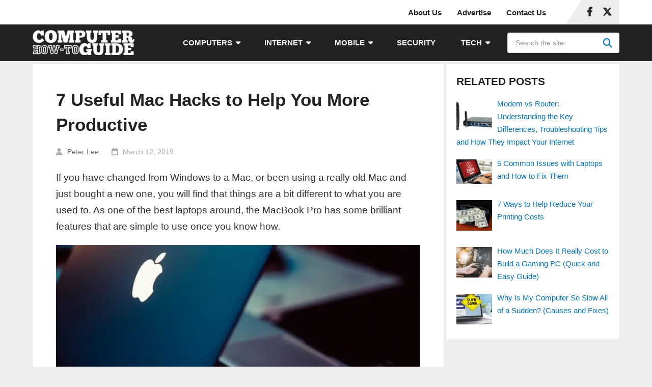

--- FILE ---
content_type: text/html; charset=UTF-8
request_url: https://www.computerhowtoguide.com/useful-mac-hacks/
body_size: 21350
content:
<!DOCTYPE html><html class="no-js" lang="en-US"><head itemscope="" itemtype="http://schema.org/WebSite"><meta charset="UTF-8"/>
<script>var __ezHttpConsent={setByCat:function(src,tagType,attributes,category,force,customSetScriptFn=null){var setScript=function(){if(force||window.ezTcfConsent[category]){if(typeof customSetScriptFn==='function'){customSetScriptFn();}else{var scriptElement=document.createElement(tagType);scriptElement.src=src;attributes.forEach(function(attr){for(var key in attr){if(attr.hasOwnProperty(key)){scriptElement.setAttribute(key,attr[key]);}}});var firstScript=document.getElementsByTagName(tagType)[0];firstScript.parentNode.insertBefore(scriptElement,firstScript);}}};if(force||(window.ezTcfConsent&&window.ezTcfConsent.loaded)){setScript();}else if(typeof getEzConsentData==="function"){getEzConsentData().then(function(ezTcfConsent){if(ezTcfConsent&&ezTcfConsent.loaded){setScript();}else{console.error("cannot get ez consent data");force=true;setScript();}});}else{force=true;setScript();console.error("getEzConsentData is not a function");}},};</script>
<script>var ezTcfConsent=window.ezTcfConsent?window.ezTcfConsent:{loaded:false,store_info:false,develop_and_improve_services:false,measure_ad_performance:false,measure_content_performance:false,select_basic_ads:false,create_ad_profile:false,select_personalized_ads:false,create_content_profile:false,select_personalized_content:false,understand_audiences:false,use_limited_data_to_select_content:false,};function getEzConsentData(){return new Promise(function(resolve){document.addEventListener("ezConsentEvent",function(event){var ezTcfConsent=event.detail.ezTcfConsent;resolve(ezTcfConsent);});});}</script>
<script>if(typeof _setEzCookies!=='function'){function _setEzCookies(ezConsentData){var cookies=window.ezCookieQueue;for(var i=0;i<cookies.length;i++){var cookie=cookies[i];if(ezConsentData&&ezConsentData.loaded&&ezConsentData[cookie.tcfCategory]){document.cookie=cookie.name+"="+cookie.value;}}}}
window.ezCookieQueue=window.ezCookieQueue||[];if(typeof addEzCookies!=='function'){function addEzCookies(arr){window.ezCookieQueue=[...window.ezCookieQueue,...arr];}}
addEzCookies([{name:"ezoab_320903",value:"mod53-c; Path=/; Domain=computerhowtoguide.com; Max-Age=7200",tcfCategory:"store_info",isEzoic:"true",},{name:"ezosuibasgeneris-1",value:"f76bc097-eac6-46ba-7038-6ce4151ccaac; Path=/; Domain=computerhowtoguide.com; Expires=Fri, 15 Jan 2027 08:07:04 UTC; Secure; SameSite=None",tcfCategory:"understand_audiences",isEzoic:"true",}]);if(window.ezTcfConsent&&window.ezTcfConsent.loaded){_setEzCookies(window.ezTcfConsent);}else if(typeof getEzConsentData==="function"){getEzConsentData().then(function(ezTcfConsent){if(ezTcfConsent&&ezTcfConsent.loaded){_setEzCookies(window.ezTcfConsent);}else{console.error("cannot get ez consent data");_setEzCookies(window.ezTcfConsent);}});}else{console.error("getEzConsentData is not a function");_setEzCookies(window.ezTcfConsent);}</script><script type="text/javascript" data-ezscrex='false' data-cfasync='false'>window._ezaq = Object.assign({"edge_cache_status":13,"edge_response_time":112,"url":"https://www.computerhowtoguide.com/useful-mac-hacks/"}, typeof window._ezaq !== "undefined" ? window._ezaq : {});</script><script type="text/javascript" data-ezscrex='false' data-cfasync='false'>window._ezaq = Object.assign({"ab_test_id":"mod53-c"}, typeof window._ezaq !== "undefined" ? window._ezaq : {});window.__ez=window.__ez||{};window.__ez.tf={};</script><script type="text/javascript" data-ezscrex='false' data-cfasync='false'>window.ezDisableAds = true;</script>
<script data-ezscrex='false' data-cfasync='false' data-pagespeed-no-defer>var __ez=__ez||{};__ez.stms=Date.now();__ez.evt={};__ez.script={};__ez.ck=__ez.ck||{};__ez.template={};__ez.template.isOrig=true;__ez.queue=__ez.queue||function(){var e=0,i=0,t=[],n=!1,o=[],r=[],s=!0,a=function(e,i,n,o,r,s,a){var l=arguments.length>7&&void 0!==arguments[7]?arguments[7]:window,d=this;this.name=e,this.funcName=i,this.parameters=null===n?null:w(n)?n:[n],this.isBlock=o,this.blockedBy=r,this.deleteWhenComplete=s,this.isError=!1,this.isComplete=!1,this.isInitialized=!1,this.proceedIfError=a,this.fWindow=l,this.isTimeDelay=!1,this.process=function(){f("... func = "+e),d.isInitialized=!0,d.isComplete=!0,f("... func.apply: "+e);var i=d.funcName.split("."),n=null,o=this.fWindow||window;i.length>3||(n=3===i.length?o[i[0]][i[1]][i[2]]:2===i.length?o[i[0]][i[1]]:o[d.funcName]),null!=n&&n.apply(null,this.parameters),!0===d.deleteWhenComplete&&delete t[e],!0===d.isBlock&&(f("----- F'D: "+d.name),m())}},l=function(e,i,t,n,o,r,s){var a=arguments.length>7&&void 0!==arguments[7]?arguments[7]:window,l=this;this.name=e,this.path=i,this.async=o,this.defer=r,this.isBlock=t,this.blockedBy=n,this.isInitialized=!1,this.isError=!1,this.isComplete=!1,this.proceedIfError=s,this.fWindow=a,this.isTimeDelay=!1,this.isPath=function(e){return"/"===e[0]&&"/"!==e[1]},this.getSrc=function(e){return void 0!==window.__ezScriptHost&&this.isPath(e)&&"banger.js"!==this.name?window.__ezScriptHost+e:e},this.process=function(){l.isInitialized=!0,f("... file = "+e);var i=this.fWindow?this.fWindow.document:document,t=i.createElement("script");t.src=this.getSrc(this.path),!0===o?t.async=!0:!0===r&&(t.defer=!0),t.onerror=function(){var e={url:window.location.href,name:l.name,path:l.path,user_agent:window.navigator.userAgent};"undefined"!=typeof _ezaq&&(e.pageview_id=_ezaq.page_view_id);var i=encodeURIComponent(JSON.stringify(e)),t=new XMLHttpRequest;t.open("GET","//g.ezoic.net/ezqlog?d="+i,!0),t.send(),f("----- ERR'D: "+l.name),l.isError=!0,!0===l.isBlock&&m()},t.onreadystatechange=t.onload=function(){var e=t.readyState;f("----- F'D: "+l.name),e&&!/loaded|complete/.test(e)||(l.isComplete=!0,!0===l.isBlock&&m())},i.getElementsByTagName("head")[0].appendChild(t)}},d=function(e,i){this.name=e,this.path="",this.async=!1,this.defer=!1,this.isBlock=!1,this.blockedBy=[],this.isInitialized=!0,this.isError=!1,this.isComplete=i,this.proceedIfError=!1,this.isTimeDelay=!1,this.process=function(){}};function c(e,i,n,s,a,d,c,u,f){var m=new l(e,i,n,s,a,d,c,f);!0===u?o[e]=m:r[e]=m,t[e]=m,h(m)}function h(e){!0!==u(e)&&0!=s&&e.process()}function u(e){if(!0===e.isTimeDelay&&!1===n)return f(e.name+" blocked = TIME DELAY!"),!0;if(w(e.blockedBy))for(var i=0;i<e.blockedBy.length;i++){var o=e.blockedBy[i];if(!1===t.hasOwnProperty(o))return f(e.name+" blocked = "+o),!0;if(!0===e.proceedIfError&&!0===t[o].isError)return!1;if(!1===t[o].isComplete)return f(e.name+" blocked = "+o),!0}return!1}function f(e){var i=window.location.href,t=new RegExp("[?&]ezq=([^&#]*)","i").exec(i);"1"===(t?t[1]:null)&&console.debug(e)}function m(){++e>200||(f("let's go"),p(o),p(r))}function p(e){for(var i in e)if(!1!==e.hasOwnProperty(i)){var t=e[i];!0===t.isComplete||u(t)||!0===t.isInitialized||!0===t.isError?!0===t.isError?f(t.name+": error"):!0===t.isComplete?f(t.name+": complete already"):!0===t.isInitialized&&f(t.name+": initialized already"):t.process()}}function w(e){return"[object Array]"==Object.prototype.toString.call(e)}return window.addEventListener("load",(function(){setTimeout((function(){n=!0,f("TDELAY -----"),m()}),5e3)}),!1),{addFile:c,addFileOnce:function(e,i,n,o,r,s,a,l,d){t[e]||c(e,i,n,o,r,s,a,l,d)},addDelayFile:function(e,i){var n=new l(e,i,!1,[],!1,!1,!0);n.isTimeDelay=!0,f(e+" ...  FILE! TDELAY"),r[e]=n,t[e]=n,h(n)},addFunc:function(e,n,s,l,d,c,u,f,m,p){!0===c&&(e=e+"_"+i++);var w=new a(e,n,s,l,d,u,f,p);!0===m?o[e]=w:r[e]=w,t[e]=w,h(w)},addDelayFunc:function(e,i,n){var o=new a(e,i,n,!1,[],!0,!0);o.isTimeDelay=!0,f(e+" ...  FUNCTION! TDELAY"),r[e]=o,t[e]=o,h(o)},items:t,processAll:m,setallowLoad:function(e){s=e},markLoaded:function(e){if(e&&0!==e.length){if(e in t){var i=t[e];!0===i.isComplete?f(i.name+" "+e+": error loaded duplicate"):(i.isComplete=!0,i.isInitialized=!0)}else t[e]=new d(e,!0);f("markLoaded dummyfile: "+t[e].name)}},logWhatsBlocked:function(){for(var e in t)!1!==t.hasOwnProperty(e)&&u(t[e])}}}();__ez.evt.add=function(e,t,n){e.addEventListener?e.addEventListener(t,n,!1):e.attachEvent?e.attachEvent("on"+t,n):e["on"+t]=n()},__ez.evt.remove=function(e,t,n){e.removeEventListener?e.removeEventListener(t,n,!1):e.detachEvent?e.detachEvent("on"+t,n):delete e["on"+t]};__ez.script.add=function(e){var t=document.createElement("script");t.src=e,t.async=!0,t.type="text/javascript",document.getElementsByTagName("head")[0].appendChild(t)};__ez.dot=__ez.dot||{};__ez.queue.addFileOnce('/detroitchicago/boise.js', '/detroitchicago/boise.js?gcb=195-3&cb=5', true, [], true, false, true, false);__ez.queue.addFileOnce('/parsonsmaize/abilene.js', '/parsonsmaize/abilene.js?gcb=195-3&cb=b20dfef28c', true, [], true, false, true, false);__ez.queue.addFileOnce('/parsonsmaize/mulvane.js', '/parsonsmaize/mulvane.js?gcb=195-3&cb=e75e48eec0', true, ['/parsonsmaize/abilene.js'], true, false, true, false);__ez.queue.addFileOnce('/detroitchicago/birmingham.js', '/detroitchicago/birmingham.js?gcb=195-3&cb=539c47377c', true, ['/parsonsmaize/abilene.js'], true, false, true, false);</script>
<script data-ezscrex="false" type="text/javascript" data-cfasync="false">window._ezaq = Object.assign({"ad_cache_level":0,"adpicker_placement_cnt":0,"ai_placeholder_cache_level":0,"ai_placeholder_placement_cnt":-1,"article_category":"How-tos (Computers)","author":"Peter Lee","domain":"computerhowtoguide.com","domain_id":320903,"ezcache_level":2,"ezcache_skip_code":0,"has_bad_image":0,"has_bad_words":0,"is_sitespeed":0,"lt_cache_level":0,"publish_date":"2019-03-12","response_size":79936,"response_size_orig":74169,"response_time_orig":91,"template_id":5,"url":"https://www.computerhowtoguide.com/useful-mac-hacks/","word_count":0,"worst_bad_word_level":0}, typeof window._ezaq !== "undefined" ? window._ezaq : {});__ez.queue.markLoaded('ezaqBaseReady');</script>
<script type='text/javascript' data-ezscrex='false' data-cfasync='false'>
window.ezAnalyticsStatic = true;

function analyticsAddScript(script) {
	var ezDynamic = document.createElement('script');
	ezDynamic.type = 'text/javascript';
	ezDynamic.innerHTML = script;
	document.head.appendChild(ezDynamic);
}
function getCookiesWithPrefix() {
    var allCookies = document.cookie.split(';');
    var cookiesWithPrefix = {};

    for (var i = 0; i < allCookies.length; i++) {
        var cookie = allCookies[i].trim();

        for (var j = 0; j < arguments.length; j++) {
            var prefix = arguments[j];
            if (cookie.indexOf(prefix) === 0) {
                var cookieParts = cookie.split('=');
                var cookieName = cookieParts[0];
                var cookieValue = cookieParts.slice(1).join('=');
                cookiesWithPrefix[cookieName] = decodeURIComponent(cookieValue);
                break; // Once matched, no need to check other prefixes
            }
        }
    }

    return cookiesWithPrefix;
}
function productAnalytics() {
	var d = {"pr":[6],"omd5":"f036a499807180a974f4abb11d071b1c","nar":"risk score"};
	d.u = _ezaq.url;
	d.p = _ezaq.page_view_id;
	d.v = _ezaq.visit_uuid;
	d.ab = _ezaq.ab_test_id;
	d.e = JSON.stringify(_ezaq);
	d.ref = document.referrer;
	d.c = getCookiesWithPrefix('active_template', 'ez', 'lp_');
	if(typeof ez_utmParams !== 'undefined') {
		d.utm = ez_utmParams;
	}

	var dataText = JSON.stringify(d);
	var xhr = new XMLHttpRequest();
	xhr.open('POST','/ezais/analytics?cb=1', true);
	xhr.onload = function () {
		if (xhr.status!=200) {
            return;
		}

        if(document.readyState !== 'loading') {
            analyticsAddScript(xhr.response);
            return;
        }

        var eventFunc = function() {
            if(document.readyState === 'loading') {
                return;
            }
            document.removeEventListener('readystatechange', eventFunc, false);
            analyticsAddScript(xhr.response);
        };

        document.addEventListener('readystatechange', eventFunc, false);
	};
	xhr.setRequestHeader('Content-Type','text/plain');
	xhr.send(dataText);
}
__ez.queue.addFunc("productAnalytics", "productAnalytics", null, true, ['ezaqBaseReady'], false, false, false, true);
</script><base href="https://www.computerhowtoguide.com/useful-mac-hacks/"/>
	
	<!-- Always force latest IE rendering engine (even in intranet) &amp; Chrome Frame -->
	<!--[if IE ]>
	<meta http-equiv="X-UA-Compatible" content="IE=edge,chrome=1">
	<![endif]-->
	<link rel="profile" href="https://gmpg.org/xfn/11" />
	
					<link rel="icon" href="https://www.computerhowtoguide.com/wp-content/uploads/2023/11/CHTG-New-Favicon.png" type="image/x-icon"/>
		
					<!-- IE10 Tile.-->
			<meta name="msapplication-TileColor" content="#FFFFFF"/>
			<meta name="msapplication-TileImage" content="https://www.computerhowtoguide.com/wp-content/uploads/2023/11/CHTG-New-Metro-Icon.png"/>
		
					<!--iOS/android/handheld specific -->
			<link rel="apple-touch-icon-precomposed" href="https://www.computerhowtoguide.com/wp-content/uploads/2023/11/CHTG-New-Touch-Icon.png"/>
		
					<meta name="viewport" content="width=device-width, initial-scale=1"/>
			<meta name="apple-mobile-web-app-capable" content="yes"/>
			<meta name="apple-mobile-web-app-status-bar-style" content="black"/>
		
									<link rel="prefetch" href="https://www.computerhowtoguide.com"/>
				<link rel="prerender" href="https://www.computerhowtoguide.com"/>
					
		<meta itemprop="name" content="Computer How-To Guide"/>

												<meta itemprop="creator accountablePerson" content="Peter Lee"/>
								<link rel="pingback" href="https://www.computerhowtoguide.com/xmlrpc.php"/>
	<meta name="robots" content="index, follow, max-image-preview:large, max-snippet:-1, max-video-preview:-1"/>
<script type="text/javascript">document.documentElement.className = document.documentElement.className.replace( /\bno-js\b/,'js' );</script>
	<!-- This site is optimized with the Yoast SEO plugin v26.6 - https://yoast.com/wordpress/plugins/seo/ -->
	<title>7 Useful Mac Hacks to Help You More Productive</title>
	<meta name="description" content="If you have changed from Windows to a Mac, or been using a really old Mac and just bought a new one, you will find that things are a bit different to what"/>
	<link rel="canonical" href="https://www.computerhowtoguide.com/useful-mac-hacks/"/>
	<meta property="og:locale" content="en_US"/>
	<meta property="og:type" content="article"/>
	<meta property="og:title" content="7 Useful Mac Hacks to Help You More Productive"/>
	<meta property="og:description" content="If you have changed from Windows to a Mac, or been using a really old Mac and just bought a new one, you will find that things are a bit different to what"/>
	<meta property="og:url" content="https://www.computerhowtoguide.com/useful-mac-hacks/"/>
	<meta property="og:site_name" content="Computer How-To Guide"/>
	<meta property="article:publisher" content="https://www.facebook.com/computerhowtoguide"/>
	<meta property="article:published_time" content="2019-03-12T14:59:16+00:00"/>
	<meta property="article:modified_time" content="2023-07-10T03:17:03+00:00"/>
	<meta property="og:image" content="https://www.computerhowtoguide.com/wp-content/uploads/2023/07/useful-Mac-hacks.webp"/>
	<meta property="og:image:width" content="800"/>
	<meta property="og:image:height" content="375"/>
	<meta property="og:image:type" content="image/jpeg"/>
	<meta name="author" content="Peter Lee"/>
	<meta name="twitter:card" content="summary_large_image"/>
	<meta name="twitter:creator" content="@JoinPeterLee"/>
	<meta name="twitter:site" content="@com_howtoguide"/>
	<meta name="twitter:label1" content="Written by"/>
	<meta name="twitter:data1" content="Peter Lee"/>
	<meta name="twitter:label2" content="Est. reading time"/>
	<meta name="twitter:data2" content="3 minutes"/>
	<script type="application/ld+json" class="yoast-schema-graph">{"@context":"https://schema.org","@graph":[{"@type":"Article","@id":"https://www.computerhowtoguide.com/useful-mac-hacks/#article","isPartOf":{"@id":"https://www.computerhowtoguide.com/useful-mac-hacks/"},"author":{"name":"Peter Lee","@id":"https://www.computerhowtoguide.com/#/schema/person/da628a397752f386fbda2dd8c16e26a7"},"headline":"7 Useful Mac Hacks to Help You More Productive","datePublished":"2019-03-12T14:59:16+00:00","dateModified":"2023-07-10T03:17:03+00:00","mainEntityOfPage":{"@id":"https://www.computerhowtoguide.com/useful-mac-hacks/"},"wordCount":535,"publisher":{"@id":"https://www.computerhowtoguide.com/#organization"},"image":{"@id":"https://www.computerhowtoguide.com/useful-mac-hacks/#primaryimage"},"thumbnailUrl":"https://www.computerhowtoguide.com/wp-content/uploads/2023/07/useful-Mac-hacks.webp","articleSection":["How-tos (Computers)"],"inLanguage":"en-US"},{"@type":"WebPage","@id":"https://www.computerhowtoguide.com/useful-mac-hacks/","url":"https://www.computerhowtoguide.com/useful-mac-hacks/","name":"7 Useful Mac Hacks to Help You More Productive","isPartOf":{"@id":"https://www.computerhowtoguide.com/#website"},"primaryImageOfPage":{"@id":"https://www.computerhowtoguide.com/useful-mac-hacks/#primaryimage"},"image":{"@id":"https://www.computerhowtoguide.com/useful-mac-hacks/#primaryimage"},"thumbnailUrl":"https://www.computerhowtoguide.com/wp-content/uploads/2023/07/useful-Mac-hacks.webp","datePublished":"2019-03-12T14:59:16+00:00","dateModified":"2023-07-10T03:17:03+00:00","description":"If you have changed from Windows to a Mac, or been using a really old Mac and just bought a new one, you will find that things are a bit different to what","breadcrumb":{"@id":"https://www.computerhowtoguide.com/useful-mac-hacks/#breadcrumb"},"inLanguage":"en-US","potentialAction":[{"@type":"ReadAction","target":["https://www.computerhowtoguide.com/useful-mac-hacks/"]}]},{"@type":"ImageObject","inLanguage":"en-US","@id":"https://www.computerhowtoguide.com/useful-mac-hacks/#primaryimage","url":"https://www.computerhowtoguide.com/wp-content/uploads/2023/07/useful-Mac-hacks.webp","contentUrl":"https://www.computerhowtoguide.com/wp-content/uploads/2023/07/useful-Mac-hacks.webp","width":800,"height":375},{"@type":"BreadcrumbList","@id":"https://www.computerhowtoguide.com/useful-mac-hacks/#breadcrumb","itemListElement":[{"@type":"ListItem","position":1,"name":"Home","item":"https://www.computerhowtoguide.com/"},{"@type":"ListItem","position":2,"name":"7 Useful Mac Hacks to Help You More Productive"}]},{"@type":"WebSite","@id":"https://www.computerhowtoguide.com/#website","url":"https://www.computerhowtoguide.com/","name":"Computer How-To Guide","description":"your 1-stop computers and technology blog","publisher":{"@id":"https://www.computerhowtoguide.com/#organization"},"alternateName":"CHTG","potentialAction":[{"@type":"SearchAction","target":{"@type":"EntryPoint","urlTemplate":"https://www.computerhowtoguide.com/?s={search_term_string}"},"query-input":{"@type":"PropertyValueSpecification","valueRequired":true,"valueName":"search_term_string"}}],"inLanguage":"en-US"},{"@type":"Organization","@id":"https://www.computerhowtoguide.com/#organization","name":"Computer How-To Guide","alternateName":"CHTG","url":"https://www.computerhowtoguide.com/","logo":{"@type":"ImageObject","inLanguage":"en-US","@id":"https://www.computerhowtoguide.com/#/schema/logo/image/","url":"https://www.computerhowtoguide.com/wp-content/uploads/2023/11/CHTG-Logo-Icon-2023.png","contentUrl":"https://www.computerhowtoguide.com/wp-content/uploads/2023/11/CHTG-Logo-Icon-2023.png","width":500,"height":500,"caption":"Computer How-To Guide"},"image":{"@id":"https://www.computerhowtoguide.com/#/schema/logo/image/"},"sameAs":["https://www.facebook.com/computerhowtoguide","https://x.com/com_howtoguide"]},{"@type":"Person","@id":"https://www.computerhowtoguide.com/#/schema/person/da628a397752f386fbda2dd8c16e26a7","name":"Peter Lee","image":{"@type":"ImageObject","inLanguage":"en-US","@id":"https://www.computerhowtoguide.com/#/schema/person/image/","url":"https://secure.gravatar.com/avatar/ae10f2c75d409a13f893620940d5fbc43f78256d349b62c0e34fb9b6e9e3d925?s=96&d=mm&r=g","contentUrl":"https://secure.gravatar.com/avatar/ae10f2c75d409a13f893620940d5fbc43f78256d349b62c0e34fb9b6e9e3d925?s=96&d=mm&r=g","caption":"Peter Lee"},"description":"Founder of Computer How-To Guide. A fun loving person and tech enthusiast, he has been writing about computers and technology for over 10 years. He also enjoys sports, food and playing with his cat. Follow Peter on: X (Twitter) | LinkedIn","sameAs":["https://www.linkedin.com/in/peter-lee-61790183/","https://x.com/JoinPeterLee"]}]}</script>
	<!-- / Yoast SEO plugin. -->


<link rel="alternate" title="oEmbed (JSON)" type="application/json+oembed" href="https://www.computerhowtoguide.com/wp-json/oembed/1.0/embed?url=https%3A%2F%2Fwww.computerhowtoguide.com%2Fuseful-mac-hacks%2F"/>
<link rel="alternate" title="oEmbed (XML)" type="text/xml+oembed" href="https://www.computerhowtoguide.com/wp-json/oembed/1.0/embed?url=https%3A%2F%2Fwww.computerhowtoguide.com%2Fuseful-mac-hacks%2F&amp;format=xml"/>
<style id="wp-img-auto-sizes-contain-inline-css" type="text/css">
img:is([sizes=auto i],[sizes^="auto," i]){contain-intrinsic-size:3000px 1500px}
/*# sourceURL=wp-img-auto-sizes-contain-inline-css */
</style>
<style id="wp-block-library-inline-css" type="text/css">
:root{--wp-block-synced-color:#7a00df;--wp-block-synced-color--rgb:122,0,223;--wp-bound-block-color:var(--wp-block-synced-color);--wp-editor-canvas-background:#ddd;--wp-admin-theme-color:#007cba;--wp-admin-theme-color--rgb:0,124,186;--wp-admin-theme-color-darker-10:#006ba1;--wp-admin-theme-color-darker-10--rgb:0,107,160.5;--wp-admin-theme-color-darker-20:#005a87;--wp-admin-theme-color-darker-20--rgb:0,90,135;--wp-admin-border-width-focus:2px}@media (min-resolution:192dpi){:root{--wp-admin-border-width-focus:1.5px}}.wp-element-button{cursor:pointer}:root .has-very-light-gray-background-color{background-color:#eee}:root .has-very-dark-gray-background-color{background-color:#313131}:root .has-very-light-gray-color{color:#eee}:root .has-very-dark-gray-color{color:#313131}:root .has-vivid-green-cyan-to-vivid-cyan-blue-gradient-background{background:linear-gradient(135deg,#00d084,#0693e3)}:root .has-purple-crush-gradient-background{background:linear-gradient(135deg,#34e2e4,#4721fb 50%,#ab1dfe)}:root .has-hazy-dawn-gradient-background{background:linear-gradient(135deg,#faaca8,#dad0ec)}:root .has-subdued-olive-gradient-background{background:linear-gradient(135deg,#fafae1,#67a671)}:root .has-atomic-cream-gradient-background{background:linear-gradient(135deg,#fdd79a,#004a59)}:root .has-nightshade-gradient-background{background:linear-gradient(135deg,#330968,#31cdcf)}:root .has-midnight-gradient-background{background:linear-gradient(135deg,#020381,#2874fc)}:root{--wp--preset--font-size--normal:16px;--wp--preset--font-size--huge:42px}.has-regular-font-size{font-size:1em}.has-larger-font-size{font-size:2.625em}.has-normal-font-size{font-size:var(--wp--preset--font-size--normal)}.has-huge-font-size{font-size:var(--wp--preset--font-size--huge)}.has-text-align-center{text-align:center}.has-text-align-left{text-align:left}.has-text-align-right{text-align:right}.has-fit-text{white-space:nowrap!important}#end-resizable-editor-section{display:none}.aligncenter{clear:both}.items-justified-left{justify-content:flex-start}.items-justified-center{justify-content:center}.items-justified-right{justify-content:flex-end}.items-justified-space-between{justify-content:space-between}.screen-reader-text{border:0;clip-path:inset(50%);height:1px;margin:-1px;overflow:hidden;padding:0;position:absolute;width:1px;word-wrap:normal!important}.screen-reader-text:focus{background-color:#ddd;clip-path:none;color:#444;display:block;font-size:1em;height:auto;left:5px;line-height:normal;padding:15px 23px 14px;text-decoration:none;top:5px;width:auto;z-index:100000}html :where(.has-border-color){border-style:solid}html :where([style*=border-top-color]){border-top-style:solid}html :where([style*=border-right-color]){border-right-style:solid}html :where([style*=border-bottom-color]){border-bottom-style:solid}html :where([style*=border-left-color]){border-left-style:solid}html :where([style*=border-width]){border-style:solid}html :where([style*=border-top-width]){border-top-style:solid}html :where([style*=border-right-width]){border-right-style:solid}html :where([style*=border-bottom-width]){border-bottom-style:solid}html :where([style*=border-left-width]){border-left-style:solid}html :where(img[class*=wp-image-]){height:auto;max-width:100%}:where(figure){margin:0 0 1em}html :where(.is-position-sticky){--wp-admin--admin-bar--position-offset:var(--wp-admin--admin-bar--height,0px)}@media screen and (max-width:600px){html :where(.is-position-sticky){--wp-admin--admin-bar--position-offset:0px}}

/*# sourceURL=wp-block-library-inline-css */
</style><style id="wp-block-heading-inline-css" type="text/css">
h1:where(.wp-block-heading).has-background,h2:where(.wp-block-heading).has-background,h3:where(.wp-block-heading).has-background,h4:where(.wp-block-heading).has-background,h5:where(.wp-block-heading).has-background,h6:where(.wp-block-heading).has-background{padding:1.25em 2.375em}h1.has-text-align-left[style*=writing-mode]:where([style*=vertical-lr]),h1.has-text-align-right[style*=writing-mode]:where([style*=vertical-rl]),h2.has-text-align-left[style*=writing-mode]:where([style*=vertical-lr]),h2.has-text-align-right[style*=writing-mode]:where([style*=vertical-rl]),h3.has-text-align-left[style*=writing-mode]:where([style*=vertical-lr]),h3.has-text-align-right[style*=writing-mode]:where([style*=vertical-rl]),h4.has-text-align-left[style*=writing-mode]:where([style*=vertical-lr]),h4.has-text-align-right[style*=writing-mode]:where([style*=vertical-rl]),h5.has-text-align-left[style*=writing-mode]:where([style*=vertical-lr]),h5.has-text-align-right[style*=writing-mode]:where([style*=vertical-rl]),h6.has-text-align-left[style*=writing-mode]:where([style*=vertical-lr]),h6.has-text-align-right[style*=writing-mode]:where([style*=vertical-rl]){rotate:180deg}
/*# sourceURL=https://www.computerhowtoguide.com/wp-includes/blocks/heading/style.min.css */
</style>
<style id="wp-block-image-inline-css" type="text/css">
.wp-block-image>a,.wp-block-image>figure>a{display:inline-block}.wp-block-image img{box-sizing:border-box;height:auto;max-width:100%;vertical-align:bottom}@media not (prefers-reduced-motion){.wp-block-image img.hide{visibility:hidden}.wp-block-image img.show{animation:show-content-image .4s}}.wp-block-image[style*=border-radius] img,.wp-block-image[style*=border-radius]>a{border-radius:inherit}.wp-block-image.has-custom-border img{box-sizing:border-box}.wp-block-image.aligncenter{text-align:center}.wp-block-image.alignfull>a,.wp-block-image.alignwide>a{width:100%}.wp-block-image.alignfull img,.wp-block-image.alignwide img{height:auto;width:100%}.wp-block-image .aligncenter,.wp-block-image .alignleft,.wp-block-image .alignright,.wp-block-image.aligncenter,.wp-block-image.alignleft,.wp-block-image.alignright{display:table}.wp-block-image .aligncenter>figcaption,.wp-block-image .alignleft>figcaption,.wp-block-image .alignright>figcaption,.wp-block-image.aligncenter>figcaption,.wp-block-image.alignleft>figcaption,.wp-block-image.alignright>figcaption{caption-side:bottom;display:table-caption}.wp-block-image .alignleft{float:left;margin:.5em 1em .5em 0}.wp-block-image .alignright{float:right;margin:.5em 0 .5em 1em}.wp-block-image .aligncenter{margin-left:auto;margin-right:auto}.wp-block-image :where(figcaption){margin-bottom:1em;margin-top:.5em}.wp-block-image.is-style-circle-mask img{border-radius:9999px}@supports ((-webkit-mask-image:none) or (mask-image:none)) or (-webkit-mask-image:none){.wp-block-image.is-style-circle-mask img{border-radius:0;-webkit-mask-image:url('data:image/svg+xml;utf8,<svg viewBox="0 0 100 100" xmlns="http://www.w3.org/2000/svg"><circle cx="50" cy="50" r="50"/></svg>');mask-image:url('data:image/svg+xml;utf8,<svg viewBox="0 0 100 100" xmlns="http://www.w3.org/2000/svg"><circle cx="50" cy="50" r="50"/></svg>');mask-mode:alpha;-webkit-mask-position:center;mask-position:center;-webkit-mask-repeat:no-repeat;mask-repeat:no-repeat;-webkit-mask-size:contain;mask-size:contain}}:root :where(.wp-block-image.is-style-rounded img,.wp-block-image .is-style-rounded img){border-radius:9999px}.wp-block-image figure{margin:0}.wp-lightbox-container{display:flex;flex-direction:column;position:relative}.wp-lightbox-container img{cursor:zoom-in}.wp-lightbox-container img:hover+button{opacity:1}.wp-lightbox-container button{align-items:center;backdrop-filter:blur(16px) saturate(180%);background-color:#5a5a5a40;border:none;border-radius:4px;cursor:zoom-in;display:flex;height:20px;justify-content:center;opacity:0;padding:0;position:absolute;right:16px;text-align:center;top:16px;width:20px;z-index:100}@media not (prefers-reduced-motion){.wp-lightbox-container button{transition:opacity .2s ease}}.wp-lightbox-container button:focus-visible{outline:3px auto #5a5a5a40;outline:3px auto -webkit-focus-ring-color;outline-offset:3px}.wp-lightbox-container button:hover{cursor:pointer;opacity:1}.wp-lightbox-container button:focus{opacity:1}.wp-lightbox-container button:focus,.wp-lightbox-container button:hover,.wp-lightbox-container button:not(:hover):not(:active):not(.has-background){background-color:#5a5a5a40;border:none}.wp-lightbox-overlay{box-sizing:border-box;cursor:zoom-out;height:100vh;left:0;overflow:hidden;position:fixed;top:0;visibility:hidden;width:100%;z-index:100000}.wp-lightbox-overlay .close-button{align-items:center;cursor:pointer;display:flex;justify-content:center;min-height:40px;min-width:40px;padding:0;position:absolute;right:calc(env(safe-area-inset-right) + 16px);top:calc(env(safe-area-inset-top) + 16px);z-index:5000000}.wp-lightbox-overlay .close-button:focus,.wp-lightbox-overlay .close-button:hover,.wp-lightbox-overlay .close-button:not(:hover):not(:active):not(.has-background){background:none;border:none}.wp-lightbox-overlay .lightbox-image-container{height:var(--wp--lightbox-container-height);left:50%;overflow:hidden;position:absolute;top:50%;transform:translate(-50%,-50%);transform-origin:top left;width:var(--wp--lightbox-container-width);z-index:9999999999}.wp-lightbox-overlay .wp-block-image{align-items:center;box-sizing:border-box;display:flex;height:100%;justify-content:center;margin:0;position:relative;transform-origin:0 0;width:100%;z-index:3000000}.wp-lightbox-overlay .wp-block-image img{height:var(--wp--lightbox-image-height);min-height:var(--wp--lightbox-image-height);min-width:var(--wp--lightbox-image-width);width:var(--wp--lightbox-image-width)}.wp-lightbox-overlay .wp-block-image figcaption{display:none}.wp-lightbox-overlay button{background:none;border:none}.wp-lightbox-overlay .scrim{background-color:#fff;height:100%;opacity:.9;position:absolute;width:100%;z-index:2000000}.wp-lightbox-overlay.active{visibility:visible}@media not (prefers-reduced-motion){.wp-lightbox-overlay.active{animation:turn-on-visibility .25s both}.wp-lightbox-overlay.active img{animation:turn-on-visibility .35s both}.wp-lightbox-overlay.show-closing-animation:not(.active){animation:turn-off-visibility .35s both}.wp-lightbox-overlay.show-closing-animation:not(.active) img{animation:turn-off-visibility .25s both}.wp-lightbox-overlay.zoom.active{animation:none;opacity:1;visibility:visible}.wp-lightbox-overlay.zoom.active .lightbox-image-container{animation:lightbox-zoom-in .4s}.wp-lightbox-overlay.zoom.active .lightbox-image-container img{animation:none}.wp-lightbox-overlay.zoom.active .scrim{animation:turn-on-visibility .4s forwards}.wp-lightbox-overlay.zoom.show-closing-animation:not(.active){animation:none}.wp-lightbox-overlay.zoom.show-closing-animation:not(.active) .lightbox-image-container{animation:lightbox-zoom-out .4s}.wp-lightbox-overlay.zoom.show-closing-animation:not(.active) .lightbox-image-container img{animation:none}.wp-lightbox-overlay.zoom.show-closing-animation:not(.active) .scrim{animation:turn-off-visibility .4s forwards}}@keyframes show-content-image{0%{visibility:hidden}99%{visibility:hidden}to{visibility:visible}}@keyframes turn-on-visibility{0%{opacity:0}to{opacity:1}}@keyframes turn-off-visibility{0%{opacity:1;visibility:visible}99%{opacity:0;visibility:visible}to{opacity:0;visibility:hidden}}@keyframes lightbox-zoom-in{0%{transform:translate(calc((-100vw + var(--wp--lightbox-scrollbar-width))/2 + var(--wp--lightbox-initial-left-position)),calc(-50vh + var(--wp--lightbox-initial-top-position))) scale(var(--wp--lightbox-scale))}to{transform:translate(-50%,-50%) scale(1)}}@keyframes lightbox-zoom-out{0%{transform:translate(-50%,-50%) scale(1);visibility:visible}99%{visibility:visible}to{transform:translate(calc((-100vw + var(--wp--lightbox-scrollbar-width))/2 + var(--wp--lightbox-initial-left-position)),calc(-50vh + var(--wp--lightbox-initial-top-position))) scale(var(--wp--lightbox-scale));visibility:hidden}}
/*# sourceURL=https://www.computerhowtoguide.com/wp-includes/blocks/image/style.min.css */
</style>
<style id="wp-block-image-theme-inline-css" type="text/css">
:root :where(.wp-block-image figcaption){color:#555;font-size:13px;text-align:center}.is-dark-theme :root :where(.wp-block-image figcaption){color:#ffffffa6}.wp-block-image{margin:0 0 1em}
/*# sourceURL=https://www.computerhowtoguide.com/wp-includes/blocks/image/theme.min.css */
</style>
<style id="wp-block-list-inline-css" type="text/css">
ol,ul{box-sizing:border-box}:root :where(.wp-block-list.has-background){padding:1.25em 2.375em}
/*# sourceURL=https://www.computerhowtoguide.com/wp-includes/blocks/list/style.min.css */
</style>
<style id="wp-block-paragraph-inline-css" type="text/css">
.is-small-text{font-size:.875em}.is-regular-text{font-size:1em}.is-large-text{font-size:2.25em}.is-larger-text{font-size:3em}.has-drop-cap:not(:focus):first-letter{float:left;font-size:8.4em;font-style:normal;font-weight:100;line-height:.68;margin:.05em .1em 0 0;text-transform:uppercase}body.rtl .has-drop-cap:not(:focus):first-letter{float:none;margin-left:.1em}p.has-drop-cap.has-background{overflow:hidden}:root :where(p.has-background){padding:1.25em 2.375em}:where(p.has-text-color:not(.has-link-color)) a{color:inherit}p.has-text-align-left[style*="writing-mode:vertical-lr"],p.has-text-align-right[style*="writing-mode:vertical-rl"]{rotate:180deg}
/*# sourceURL=https://www.computerhowtoguide.com/wp-includes/blocks/paragraph/style.min.css */
</style>
<style id="global-styles-inline-css" type="text/css">
:root{--wp--preset--aspect-ratio--square: 1;--wp--preset--aspect-ratio--4-3: 4/3;--wp--preset--aspect-ratio--3-4: 3/4;--wp--preset--aspect-ratio--3-2: 3/2;--wp--preset--aspect-ratio--2-3: 2/3;--wp--preset--aspect-ratio--16-9: 16/9;--wp--preset--aspect-ratio--9-16: 9/16;--wp--preset--color--black: #000000;--wp--preset--color--cyan-bluish-gray: #abb8c3;--wp--preset--color--white: #ffffff;--wp--preset--color--pale-pink: #f78da7;--wp--preset--color--vivid-red: #cf2e2e;--wp--preset--color--luminous-vivid-orange: #ff6900;--wp--preset--color--luminous-vivid-amber: #fcb900;--wp--preset--color--light-green-cyan: #7bdcb5;--wp--preset--color--vivid-green-cyan: #00d084;--wp--preset--color--pale-cyan-blue: #8ed1fc;--wp--preset--color--vivid-cyan-blue: #0693e3;--wp--preset--color--vivid-purple: #9b51e0;--wp--preset--gradient--vivid-cyan-blue-to-vivid-purple: linear-gradient(135deg,rgb(6,147,227) 0%,rgb(155,81,224) 100%);--wp--preset--gradient--light-green-cyan-to-vivid-green-cyan: linear-gradient(135deg,rgb(122,220,180) 0%,rgb(0,208,130) 100%);--wp--preset--gradient--luminous-vivid-amber-to-luminous-vivid-orange: linear-gradient(135deg,rgb(252,185,0) 0%,rgb(255,105,0) 100%);--wp--preset--gradient--luminous-vivid-orange-to-vivid-red: linear-gradient(135deg,rgb(255,105,0) 0%,rgb(207,46,46) 100%);--wp--preset--gradient--very-light-gray-to-cyan-bluish-gray: linear-gradient(135deg,rgb(238,238,238) 0%,rgb(169,184,195) 100%);--wp--preset--gradient--cool-to-warm-spectrum: linear-gradient(135deg,rgb(74,234,220) 0%,rgb(151,120,209) 20%,rgb(207,42,186) 40%,rgb(238,44,130) 60%,rgb(251,105,98) 80%,rgb(254,248,76) 100%);--wp--preset--gradient--blush-light-purple: linear-gradient(135deg,rgb(255,206,236) 0%,rgb(152,150,240) 100%);--wp--preset--gradient--blush-bordeaux: linear-gradient(135deg,rgb(254,205,165) 0%,rgb(254,45,45) 50%,rgb(107,0,62) 100%);--wp--preset--gradient--luminous-dusk: linear-gradient(135deg,rgb(255,203,112) 0%,rgb(199,81,192) 50%,rgb(65,88,208) 100%);--wp--preset--gradient--pale-ocean: linear-gradient(135deg,rgb(255,245,203) 0%,rgb(182,227,212) 50%,rgb(51,167,181) 100%);--wp--preset--gradient--electric-grass: linear-gradient(135deg,rgb(202,248,128) 0%,rgb(113,206,126) 100%);--wp--preset--gradient--midnight: linear-gradient(135deg,rgb(2,3,129) 0%,rgb(40,116,252) 100%);--wp--preset--font-size--small: 13px;--wp--preset--font-size--medium: 20px;--wp--preset--font-size--large: 36px;--wp--preset--font-size--x-large: 42px;--wp--preset--spacing--20: 0.44rem;--wp--preset--spacing--30: 0.67rem;--wp--preset--spacing--40: 1rem;--wp--preset--spacing--50: 1.5rem;--wp--preset--spacing--60: 2.25rem;--wp--preset--spacing--70: 3.38rem;--wp--preset--spacing--80: 5.06rem;--wp--preset--shadow--natural: 6px 6px 9px rgba(0, 0, 0, 0.2);--wp--preset--shadow--deep: 12px 12px 50px rgba(0, 0, 0, 0.4);--wp--preset--shadow--sharp: 6px 6px 0px rgba(0, 0, 0, 0.2);--wp--preset--shadow--outlined: 6px 6px 0px -3px rgb(255, 255, 255), 6px 6px rgb(0, 0, 0);--wp--preset--shadow--crisp: 6px 6px 0px rgb(0, 0, 0);}:where(.is-layout-flex){gap: 0.5em;}:where(.is-layout-grid){gap: 0.5em;}body .is-layout-flex{display: flex;}.is-layout-flex{flex-wrap: wrap;align-items: center;}.is-layout-flex > :is(*, div){margin: 0;}body .is-layout-grid{display: grid;}.is-layout-grid > :is(*, div){margin: 0;}:where(.wp-block-columns.is-layout-flex){gap: 2em;}:where(.wp-block-columns.is-layout-grid){gap: 2em;}:where(.wp-block-post-template.is-layout-flex){gap: 1.25em;}:where(.wp-block-post-template.is-layout-grid){gap: 1.25em;}.has-black-color{color: var(--wp--preset--color--black) !important;}.has-cyan-bluish-gray-color{color: var(--wp--preset--color--cyan-bluish-gray) !important;}.has-white-color{color: var(--wp--preset--color--white) !important;}.has-pale-pink-color{color: var(--wp--preset--color--pale-pink) !important;}.has-vivid-red-color{color: var(--wp--preset--color--vivid-red) !important;}.has-luminous-vivid-orange-color{color: var(--wp--preset--color--luminous-vivid-orange) !important;}.has-luminous-vivid-amber-color{color: var(--wp--preset--color--luminous-vivid-amber) !important;}.has-light-green-cyan-color{color: var(--wp--preset--color--light-green-cyan) !important;}.has-vivid-green-cyan-color{color: var(--wp--preset--color--vivid-green-cyan) !important;}.has-pale-cyan-blue-color{color: var(--wp--preset--color--pale-cyan-blue) !important;}.has-vivid-cyan-blue-color{color: var(--wp--preset--color--vivid-cyan-blue) !important;}.has-vivid-purple-color{color: var(--wp--preset--color--vivid-purple) !important;}.has-black-background-color{background-color: var(--wp--preset--color--black) !important;}.has-cyan-bluish-gray-background-color{background-color: var(--wp--preset--color--cyan-bluish-gray) !important;}.has-white-background-color{background-color: var(--wp--preset--color--white) !important;}.has-pale-pink-background-color{background-color: var(--wp--preset--color--pale-pink) !important;}.has-vivid-red-background-color{background-color: var(--wp--preset--color--vivid-red) !important;}.has-luminous-vivid-orange-background-color{background-color: var(--wp--preset--color--luminous-vivid-orange) !important;}.has-luminous-vivid-amber-background-color{background-color: var(--wp--preset--color--luminous-vivid-amber) !important;}.has-light-green-cyan-background-color{background-color: var(--wp--preset--color--light-green-cyan) !important;}.has-vivid-green-cyan-background-color{background-color: var(--wp--preset--color--vivid-green-cyan) !important;}.has-pale-cyan-blue-background-color{background-color: var(--wp--preset--color--pale-cyan-blue) !important;}.has-vivid-cyan-blue-background-color{background-color: var(--wp--preset--color--vivid-cyan-blue) !important;}.has-vivid-purple-background-color{background-color: var(--wp--preset--color--vivid-purple) !important;}.has-black-border-color{border-color: var(--wp--preset--color--black) !important;}.has-cyan-bluish-gray-border-color{border-color: var(--wp--preset--color--cyan-bluish-gray) !important;}.has-white-border-color{border-color: var(--wp--preset--color--white) !important;}.has-pale-pink-border-color{border-color: var(--wp--preset--color--pale-pink) !important;}.has-vivid-red-border-color{border-color: var(--wp--preset--color--vivid-red) !important;}.has-luminous-vivid-orange-border-color{border-color: var(--wp--preset--color--luminous-vivid-orange) !important;}.has-luminous-vivid-amber-border-color{border-color: var(--wp--preset--color--luminous-vivid-amber) !important;}.has-light-green-cyan-border-color{border-color: var(--wp--preset--color--light-green-cyan) !important;}.has-vivid-green-cyan-border-color{border-color: var(--wp--preset--color--vivid-green-cyan) !important;}.has-pale-cyan-blue-border-color{border-color: var(--wp--preset--color--pale-cyan-blue) !important;}.has-vivid-cyan-blue-border-color{border-color: var(--wp--preset--color--vivid-cyan-blue) !important;}.has-vivid-purple-border-color{border-color: var(--wp--preset--color--vivid-purple) !important;}.has-vivid-cyan-blue-to-vivid-purple-gradient-background{background: var(--wp--preset--gradient--vivid-cyan-blue-to-vivid-purple) !important;}.has-light-green-cyan-to-vivid-green-cyan-gradient-background{background: var(--wp--preset--gradient--light-green-cyan-to-vivid-green-cyan) !important;}.has-luminous-vivid-amber-to-luminous-vivid-orange-gradient-background{background: var(--wp--preset--gradient--luminous-vivid-amber-to-luminous-vivid-orange) !important;}.has-luminous-vivid-orange-to-vivid-red-gradient-background{background: var(--wp--preset--gradient--luminous-vivid-orange-to-vivid-red) !important;}.has-very-light-gray-to-cyan-bluish-gray-gradient-background{background: var(--wp--preset--gradient--very-light-gray-to-cyan-bluish-gray) !important;}.has-cool-to-warm-spectrum-gradient-background{background: var(--wp--preset--gradient--cool-to-warm-spectrum) !important;}.has-blush-light-purple-gradient-background{background: var(--wp--preset--gradient--blush-light-purple) !important;}.has-blush-bordeaux-gradient-background{background: var(--wp--preset--gradient--blush-bordeaux) !important;}.has-luminous-dusk-gradient-background{background: var(--wp--preset--gradient--luminous-dusk) !important;}.has-pale-ocean-gradient-background{background: var(--wp--preset--gradient--pale-ocean) !important;}.has-electric-grass-gradient-background{background: var(--wp--preset--gradient--electric-grass) !important;}.has-midnight-gradient-background{background: var(--wp--preset--gradient--midnight) !important;}.has-small-font-size{font-size: var(--wp--preset--font-size--small) !important;}.has-medium-font-size{font-size: var(--wp--preset--font-size--medium) !important;}.has-large-font-size{font-size: var(--wp--preset--font-size--large) !important;}.has-x-large-font-size{font-size: var(--wp--preset--font-size--x-large) !important;}
/*# sourceURL=global-styles-inline-css */
</style>

<style id="classic-theme-styles-inline-css" type="text/css">
/*! This file is auto-generated */
.wp-block-button__link{color:#fff;background-color:#32373c;border-radius:9999px;box-shadow:none;text-decoration:none;padding:calc(.667em + 2px) calc(1.333em + 2px);font-size:1.125em}.wp-block-file__button{background:#32373c;color:#fff;text-decoration:none}
/*# sourceURL=/wp-includes/css/classic-themes.min.css */
</style>
<link rel="stylesheet" id="widgetopts-styles-css" href="https://www.computerhowtoguide.com/wp-content/plugins/widget-options/assets/css/widget-options.css" type="text/css" media="all"/>
<link rel="stylesheet" id="schema-stylesheet-css" href="https://www.computerhowtoguide.com/wp-content/themes/mts_schema/style.css" type="text/css" media="all"/>
<style id="schema-stylesheet-inline-css" type="text/css">

		body {background-color:#eeeeee;}
		.main-header.regular_header, .regular_header #primary-navigation .navigation ul ul li {background-color:#ffffff;}
		.main-header.logo_in_nav_header, .logo_in_nav_header #primary-navigation .navigation ul ul li {background-color:#ffffff;}
		body {background-color:#eeeeee;}
		.pace .pace-progress, #mobile-menu-wrapper ul li a:hover, .pagination .page-numbers.current, .pagination a:hover, .single .pagination a:hover .current { background: #0274be; }
		.postauthor h5, .textwidget a, .pnavigation2 a, .sidebar.c-4-12 a:hover, footer .widget li a:hover, .sidebar.c-4-12 a:hover, .reply a, .title a:hover, .post-info a:hover, .widget .thecomment, #tabber .inside li a:hover, .readMore a:hover, .fn a, a, a:hover, #secondary-navigation .navigation ul li a:hover, .readMore a, #primary-navigation a:hover, #secondary-navigation .navigation ul .current-menu-item a, .widget .wp_review_tab_widget_content a, .sidebar .wpt_widget_content a { color:#0274be; }
		a#pull, #commentform input#submit, #mtscontact_submit, .mts-subscribe input[type='submit'], .widget_product_search input[type='submit'], #move-to-top:hover, .currenttext, .pagination a:hover, .pagination .nav-previous a:hover, .pagination .nav-next a:hover, #load-posts a:hover, .single .pagination a:hover .currenttext, .single .pagination > .current .currenttext, #tabber ul.tabs li a.selected, .tagcloud a, .wp-block-tag-cloud a, .navigation ul .sfHover a, .woocommerce a.button, .woocommerce-page a.button, .woocommerce button.button, .woocommerce-page button.button, .woocommerce input.button, .woocommerce-page input.button, .woocommerce #respond input#submit, .woocommerce-page #respond input#submit, .woocommerce #content input.button, .woocommerce-page #content input.button, .woocommerce .bypostauthor:after, #searchsubmit, .woocommerce nav.woocommerce-pagination ul li span.current, .woocommerce-page nav.woocommerce-pagination ul li span.current, .woocommerce #content nav.woocommerce-pagination ul li span.current, .woocommerce-page #content nav.woocommerce-pagination ul li span.current, .woocommerce nav.woocommerce-pagination ul li a:hover, .woocommerce-page nav.woocommerce-pagination ul li a:hover, .woocommerce #content nav.woocommerce-pagination ul li a:hover, .woocommerce-page #content nav.woocommerce-pagination ul li a:hover, .woocommerce nav.woocommerce-pagination ul li a:focus, .woocommerce-page nav.woocommerce-pagination ul li a:focus, .woocommerce #content nav.woocommerce-pagination ul li a:focus, .woocommerce-page #content nav.woocommerce-pagination ul li a:focus, .woocommerce a.button, .woocommerce-page a.button, .woocommerce button.button, .woocommerce-page button.button, .woocommerce input.button, .woocommerce-page input.button, .woocommerce #respond input#submit, .woocommerce-page #respond input#submit, .woocommerce #content input.button, .woocommerce-page #content input.button, .latestPost-review-wrapper, .latestPost .review-type-circle.latestPost-review-wrapper, #wpmm-megamenu .review-total-only, .sbutton, #searchsubmit, .widget .wpt_widget_content #tags-tab-content ul li a, .widget .review-total-only.large-thumb, #add_payment_method .wc-proceed-to-checkout a.checkout-button, .woocommerce-cart .wc-proceed-to-checkout a.checkout-button, .woocommerce-checkout .wc-proceed-to-checkout a.checkout-button, .woocommerce #respond input#submit.alt:hover, .woocommerce a.button.alt:hover, .woocommerce button.button.alt:hover, .woocommerce input.button.alt:hover, .woocommerce #respond input#submit.alt, .woocommerce a.button.alt, .woocommerce button.button.alt, .woocommerce input.button.alt, .woocommerce-account .woocommerce-MyAccount-navigation li.is-active, .woocommerce-product-search button[type='submit'], .woocommerce .woocommerce-widget-layered-nav-dropdown__submit, .wp-block-search .wp-block-search__button { background-color:#0274be; color: #fff!important; }
		.related-posts .title a:hover, .latestPost .title a { color: #0274be; }
		.navigation #wpmm-megamenu .wpmm-pagination a { background-color: #0274be!important; }
		#header .sbutton, #secondary-navigation .ajax-search-results li a:hover { color: #0274be!important; }
		footer {background-color:#222222; }
		
		.copyrights { background-color: #ffffff; }
		.flex-control-thumbs .flex-active{ border-top:3px solid #0274be;}
		.wpmm-megamenu-showing.wpmm-light-scheme { background-color:#0274be!important; }
		.regular_header #header {background-color:#222222; }
		.logo_in_nav_header #header {background-color:#222222; }
		
		.shareit { top: 282px; left: auto; margin: 0 0 0 -135px; width: 90px; position: fixed; padding: 5px; border:none; border-right: 0;}
		.share-item {margin: 2px;} .shareit.modern, .shareit.circular { margin: 0 0 0 -146px }
		
		
		
		@media screen and (max-width:865px) { #catcher { height: 0px!important } .sticky-navigation-active { position: relative!important; top: 0px!important } }
		#page {
    padding-top: 5px;
}
.article {
    width: 70.015%;
}
#header .logo-wrap {
    padding: 10px 0;
}
#sidebar .widget {
    margin-bottom: 10px;
}
.post-single-content h1, .post-single-content h2, .post-single-content h3, .post-single-content h4, .post-single-content h5, .post-single-content h6 {
    text-transform: none;
}
.thecontent a:hover {
  text-decoration: underline;
}
.widget_mts_recent_posts_widget .post-title a {
  color: #222;
}
.latestPost .title a:hover {
  color: #0274be;
}
.widget_mts_recent_posts_widget .post-title a {
    overflow: hidden;
}
.related-posts .featured-thumbnail {
    display: none;
}
body {   line-height : 1.7;
}
#mtscontact_form {
display:none;
}
.post-single-content h2 {
  font-size: 28px;
}
.post-single-content h3 {
  font-size: 23px;
}


@media screen and (max-width: 550px) {
.primary-slider .slide-title {
    font-size: 24px!important;
}
#content_box .latestPost .title a {
    font-size: 24px!important;
}
.single_post .single-title {
    font-size: 30px!important;
}} 
@media screen and (max-width: 480px) {
#content_box .related-posts .latestPost .title a {
    font-size: 16px !important;
}}
.single_post .post-info .fa {
  margin-right: 6px;
}
.single-post .post-info span {
  font-size: 14px;
}
.postauthor h4, .postauthor-top {
    font-size: 20px;
}
.postauthor {
  margin: 0 0 30px -6.4%;
  padding: 30px 6.4%;
}
.postauthor p {
    font-size: 14px;
}
.related-posts h4, h3#reply-title {
  font-size: 21px;
}
h4.total-comments {
    font-size: 20px;
}
#comments .avatar {
    margin-right: 9px;
    margin-top: 4px;
    max-width: 35px;
    height: auto;
}
.commenttext p {
    font-size: 12px;
}
.comment-author .fn {
    font-size: 14px;
}
@media screen and (max-width:868px){
#secondary-navigation a {
  color: #fff !important;
}}
.navigation ul ul a {
    font-size: 13px !important;
}
@media screen and (max-width:720px){
.postauthor {
  margin: 0 0 30px -4.4%;
  padding: 30px 4.4%;
}}
@media screen and (max-width: 720px) {
.footer-widgets.widgets-num-4 .f-widget, .footer-widgets.widgets-num-3 .f-widget {
    width: 100% !important;
}}
@media screen and (min-width:868px){
#move-to-top {
  bottom: 95px;
}}
@media screen and (max-width:867px){
#move-to-top {
  bottom: 100px;
}}
.fa-twitter:before {
    content: "\e61b" !important;
}
.fa, .fa-brands, .fa-classic, .fa-regular, .fa-sharp, .fa-solid, .fab, .far, .fas {
    font-family: 'FontAwesome' !important;
}
	
/*# sourceURL=schema-stylesheet-inline-css */
</style>
<link rel="stylesheet" id="responsive-css" href="https://www.computerhowtoguide.com/wp-content/themes/mts_schema/css/responsive.css" type="text/css" media="all"/>
<link rel="stylesheet" id="fontawesome-css" href="https://www.computerhowtoguide.com/wp-content/themes/mts_schema/css/font-awesome.min.css" type="text/css" media="all"/>
<script type="text/javascript" src="https://www.computerhowtoguide.com/wp-includes/js/jquery/jquery.min.js" id="jquery-core-js"></script>
<script type="text/javascript" src="https://www.computerhowtoguide.com/wp-includes/js/jquery/jquery-migrate.min.js" id="jquery-migrate-js"></script>

<style type="text/css">
#logo a { font-family: Helvetica, Arial, sans-serif; font-weight: 700; font-size: 33px; color: #222222;text-transform: none; }
#primary-navigation a { font-family: Helvetica, Arial, sans-serif; font-weight: 700; font-size: 15px; color: #222222; }
#secondary-navigation a { font-family: Helvetica, Arial, sans-serif; font-weight: 700; font-size: 15px; color: #f7f7f7;text-transform: uppercase; }
.latestPost .title a { font-family: Helvetica, Arial, sans-serif; font-weight: 700; font-size: 26px; color: #222222; }
.single-title { font-family: Helvetica, Arial, sans-serif; font-weight: 700; font-size: 35px; color: #222222; }
body { font-family: Helvetica, Arial, sans-serif; font-weight: normal; font-size: 19px; color: #303030; }
#sidebar .widget h3 { font-family: Helvetica, Arial, sans-serif; font-weight: 700; font-size: 21px; color: #222222;text-transform: uppercase; }
#sidebar .widget { font-family: Helvetica, Arial, sans-serif; font-weight: normal; font-size: 15px; color: #323232; }
.footer-widgets h3 { font-family: Helvetica, Arial, sans-serif; font-weight: normal; font-size: 17px; color: #f4f4f4;text-transform: uppercase; }
.f-widget a, footer .wpt_widget_content a, footer .wp_review_tab_widget_content a, footer .wpt_tab_widget_content a, footer .widget .wp_review_tab_widget_content a { font-family: Helvetica, Arial, sans-serif; font-weight: normal; font-size: 15px; color: #cccccc; }
.footer-widgets, .f-widget .top-posts .comment_num, footer .meta, footer .twitter_time, footer .widget .wpt_widget_content .wpt-postmeta, footer .widget .wpt_comment_content, footer .widget .wpt_excerpt, footer .wp_review_tab_widget_content .wp-review-tab-postmeta, footer .advanced-recent-posts p, footer .popular-posts p, footer .category-posts p { font-family: Helvetica, Arial, sans-serif; font-weight: normal; font-size: 14px; color: #cccccc; }
#copyright-note { font-family: Helvetica, Arial, sans-serif; font-weight: normal; font-size: 14px; color: #7e7d7d; }
h1 { font-family: Helvetica, Arial, sans-serif; font-weight: 700; font-size: 35px; color: #222222; }
h2 { font-family: Helvetica, Arial, sans-serif; font-weight: 700; font-size: 30px; color: #000000; }
h3 { font-family: Helvetica, Arial, sans-serif; font-weight: 700; font-size: 23px; color: #222222; }
h4 { font-family: Helvetica, Arial, sans-serif; font-weight: 700; font-size: 20px; color: #222222; }
h5 { font-family: Helvetica, Arial, sans-serif; font-weight: 700; font-size: 17px; color: #222222; }
h6 { font-family: Helvetica, Arial, sans-serif; font-weight: 700; font-size: 14px; color: #222222; }
</style>
<!-- Google tag (gtag.js) -->
<script async="" src="https://www.googletagmanager.com/gtag/js?id=G-NRGEKZ0B2X"></script>
<script>
  window.dataLayer = window.dataLayer || [];
  function gtag(){dataLayer.push(arguments);}
  gtag('js', new Date());

  gtag('config', 'G-NRGEKZ0B2X');
</script>

<meta name="google-site-verification" content="p8N4sXAO6MuNnuC4-ofG83GKm4KLiy67SipgyYCxY8M"/>

<link rel="stylesheet" href="https://use.fontawesome.com/releases/v6.4.2/css/all.css"/>

<meta name="impact-site-verification" value="6a9a5314-ce8e-4b7e-8ce5-4c98786b53c1"/><link rel="icon" href="https://www.computerhowtoguide.com/wp-content/uploads/2023/11/CHTG-Logo-Icon-2023-150x150.png" sizes="32x32"/>
<link rel="icon" href="https://www.computerhowtoguide.com/wp-content/uploads/2023/11/CHTG-Logo-Icon-2023-300x300.png" sizes="192x192"/>
<link rel="apple-touch-icon" href="https://www.computerhowtoguide.com/wp-content/uploads/2023/11/CHTG-Logo-Icon-2023-300x300.png"/>
<meta name="msapplication-TileImage" content="https://www.computerhowtoguide.com/wp-content/uploads/2023/11/CHTG-Logo-Icon-2023-300x300.png"/>
<script type='text/javascript'>
var ezoTemplate = 'orig_site';
var ezouid = '1';
var ezoFormfactor = '1';
</script><script data-ezscrex="false" type='text/javascript'>
var soc_app_id = '0';
var did = 320903;
var ezdomain = 'computerhowtoguide.com';
var ezoicSearchable = 1;
</script></head>

<body id="blog" class="wp-singular post-template-default single single-post postid-16028 single-format-standard wp-embed-responsive wp-theme-mts_schema main default cslayout" itemscope="" itemtype="http://schema.org/WebPage">
	<div class="main-container">
		
									<header id="site-header" class="main-header logo_in_nav_header" role="banner" itemscope="" itemtype="http://schema.org/WPHeader">
											<div id="primary-nav">
							<div class="container">
								<div id="primary-navigation" class="primary-navigation" role="navigation" itemscope="" itemtype="http://schema.org/SiteNavigationElement">
									<nav class="navigation clearfix">
										<ul id="menu-menu-1" class="menu clearfix"><li id="menu-item-12065" class="menu-item menu-item-type-post_type menu-item-object-page menu-item-12065"><a href="https://www.computerhowtoguide.com/about/">About Us</a></li>
<li id="menu-item-12061" class="menu-item menu-item-type-post_type menu-item-object-page menu-item-12061"><a href="https://www.computerhowtoguide.com/advertise-here/">Advertise</a></li>
<li id="menu-item-12066" class="menu-item menu-item-type-post_type menu-item-object-page menu-item-12066"><a href="https://www.computerhowtoguide.com/contact/">Contact Us</a></li>
</ul>																					<div class="header-social-icons">
																																				<a href="https://facebook.com/computerhowtoguide/" class="header-facebook" target="_blank">
														<span class="fa fa-facebook"></span>
													</a>
																																																<a href="https://twitter.com/com_howtoguide" class="header-twitter" target="_blank">
														<span class="fa fa-twitter"></span>
													</a>
																																		</div>
																													</nav>
								</div>
							</div>
						</div>
												<div id="header">
												<div class="container">
															<div class="logo-wrap">
																				<h2 id="logo" class="image-logo" itemprop="headline">
												<a href="https://www.computerhowtoguide.com"><img src="https://www.computerhowtoguide.com/wp-content/uploads/2023/11/ComputerHowToGuide-New-Logo-2023-e1699493835421.png" alt="Computer How-To Guide" width="200" height="50"/></a>
											</h2><!-- END #logo -->
																			</div>
							
							<div id="secondary-navigation" class="secondary-navigation" role="navigation" itemscope="" itemtype="http://schema.org/SiteNavigationElement">
								<a href="#" id="pull" class="toggle-mobile-menu">Menu</a>
																	<nav class="navigation clearfix mobile-menu-wrapper">
										<ul id="menu-menu-3" class="menu clearfix"><li id="menu-item-18697" class="menu-item menu-item-type-taxonomy menu-item-object-category current-post-ancestor menu-item-has-children menu-item-18697"><a href="https://www.computerhowtoguide.com/computers/">Computers</a>
<ul class="sub-menu">
	<li id="menu-item-19293" class="menu-item menu-item-type-taxonomy menu-item-object-category menu-item-19293"><a href="https://www.computerhowtoguide.com/computers/hardware/">Hardware</a></li>
	<li id="menu-item-19295" class="menu-item menu-item-type-taxonomy menu-item-object-category menu-item-19295"><a href="https://www.computerhowtoguide.com/computers/software/">Software</a></li>
	<li id="menu-item-19294" class="menu-item menu-item-type-taxonomy menu-item-object-category current-post-ancestor current-menu-parent current-post-parent menu-item-19294"><a href="https://www.computerhowtoguide.com/computers/how-tos-computers/">How-tos (Computers)</a></li>
</ul>
</li>
<li id="menu-item-18700" class="menu-item menu-item-type-taxonomy menu-item-object-category menu-item-has-children menu-item-18700"><a href="https://www.computerhowtoguide.com/internet/">Internet</a>
<ul class="sub-menu">
	<li id="menu-item-19296" class="menu-item menu-item-type-taxonomy menu-item-object-category menu-item-19296"><a href="https://www.computerhowtoguide.com/internet/make-money/">Make Money</a></li>
	<li id="menu-item-19297" class="menu-item menu-item-type-taxonomy menu-item-object-category menu-item-has-children menu-item-19297"><a href="https://www.computerhowtoguide.com/internet/social-media/">Social Media</a>
	<ul class="sub-menu">
		<li id="menu-item-19298" class="menu-item menu-item-type-taxonomy menu-item-object-category menu-item-19298"><a href="https://www.computerhowtoguide.com/internet/social-media/facebook/">Facebook</a></li>
		<li id="menu-item-19299" class="menu-item menu-item-type-taxonomy menu-item-object-category menu-item-19299"><a href="https://www.computerhowtoguide.com/internet/social-media/instagram/">Instagram</a></li>
		<li id="menu-item-23767" class="menu-item menu-item-type-taxonomy menu-item-object-category menu-item-23767"><a href="https://www.computerhowtoguide.com/internet/social-media/snapchat/">Snapchat</a></li>
		<li id="menu-item-19301" class="menu-item menu-item-type-taxonomy menu-item-object-category menu-item-19301"><a href="https://www.computerhowtoguide.com/internet/social-media/twitter/">Twitter</a></li>
		<li id="menu-item-19300" class="menu-item menu-item-type-taxonomy menu-item-object-category menu-item-19300"><a href="https://www.computerhowtoguide.com/internet/social-media/tiktok/">TikTok</a></li>
		<li id="menu-item-22340" class="menu-item menu-item-type-taxonomy menu-item-object-category menu-item-22340"><a href="https://www.computerhowtoguide.com/internet/social-media/whatsapp/">WhatsApp</a></li>
		<li id="menu-item-19302" class="menu-item menu-item-type-taxonomy menu-item-object-category menu-item-19302"><a href="https://www.computerhowtoguide.com/internet/social-media/youtube/">YouTube</a></li>
	</ul>
</li>
	<li id="menu-item-19304" class="menu-item menu-item-type-taxonomy menu-item-object-category menu-item-19304"><a href="https://www.computerhowtoguide.com/internet/how-tos-internet/">How-tos (Internet)</a></li>
</ul>
</li>
<li id="menu-item-18703" class="menu-item menu-item-type-taxonomy menu-item-object-category menu-item-has-children menu-item-18703"><a href="https://www.computerhowtoguide.com/mobile/">Mobile</a>
<ul class="sub-menu">
	<li id="menu-item-19305" class="menu-item menu-item-type-taxonomy menu-item-object-category menu-item-19305"><a href="https://www.computerhowtoguide.com/mobile/apps/">Apps</a></li>
	<li id="menu-item-19306" class="menu-item menu-item-type-taxonomy menu-item-object-category menu-item-19306"><a href="https://www.computerhowtoguide.com/mobile/gadgets/">Gadgets</a></li>
	<li id="menu-item-19307" class="menu-item menu-item-type-taxonomy menu-item-object-category menu-item-19307"><a href="https://www.computerhowtoguide.com/mobile/how-tos-mobile/">How-tos (Mobile)</a></li>
</ul>
</li>
<li id="menu-item-18701" class="menu-item menu-item-type-taxonomy menu-item-object-category menu-item-18701"><a href="https://www.computerhowtoguide.com/security/">Security</a></li>
<li id="menu-item-18704" class="menu-item menu-item-type-taxonomy menu-item-object-category menu-item-has-children menu-item-18704"><a href="https://www.computerhowtoguide.com/tech/">Tech</a>
<ul class="sub-menu">
	<li id="menu-item-18699" class="menu-item menu-item-type-taxonomy menu-item-object-category menu-item-18699"><a href="https://www.computerhowtoguide.com/tech/artificial-intelligence/">Artificial Intelligence</a></li>
	<li id="menu-item-18698" class="menu-item menu-item-type-taxonomy menu-item-object-category menu-item-18698"><a href="https://www.computerhowtoguide.com/tech/cloud-computing/">Cloud Computing</a></li>
	<li id="menu-item-19318" class="menu-item menu-item-type-taxonomy menu-item-object-category menu-item-19318"><a href="https://www.computerhowtoguide.com/tech/tech-news/">Tech News</a></li>
	<li id="menu-item-22978" class="menu-item menu-item-type-taxonomy menu-item-object-category menu-item-22978"><a href="https://www.computerhowtoguide.com/tech/how-tos-tech/">How-tos (Tech)</a></li>
</ul>
</li>
<li class="menu-header-search">
<form method="get" id="searchform" class="search-form" action="https://www.computerhowtoguide.com" _lpchecked="1">
	<fieldset>
		<input type="text" name="s" id="s" value="" placeholder="Search the site" autocomplete="off"/>
		<button id="search-image" class="sbutton" type="submit" value="Search">Search</button>
	</fieldset>
</form>
</li></ul>									</nav>
															</div>
						</div><!--.container-->
					</div>
					</header>
					

			
<div id="page" class="single">

	
	<article class="article clearfix">
		<div id="content_box">
									<div id="post-16028" class="g post post-16028 type-post status-publish format-standard has-post-thumbnail hentry category-how-tos-computers has_thumb">
																	<div class="single_post">
											<header>
																									<h1 class="title single-title entry-title">7 Useful Mac Hacks to Help You More Productive</h1>
																<div class="post-info">
								<span class="theauthor"><i class="fa fa-user"></i> <span><a href="https://www.computerhowtoguide.com/author/peter-lee/" title="Posts by Peter Lee" rel="author">Peter Lee</a></span></span>
								<span class="thetime date updated"><i class="fa fa-calendar"></i> <span>March 12, 2019</span></span>
							</div>
														</header><!--.headline_area-->
											<div class="post-single-content box mark-links entry-content">
																								<div class="thecontent">
													
<p>If you have changed from Windows to a Mac, or been using a really old Mac and just bought a new one, you will find that things are a bit different to what you are used to. As one of the best laptops around, the MacBook Pro has some brilliant features that are simple to use once you know how.<br/></p><!-- Ezoic - wp_under_page_title - under_page_title --><div id="ezoic-pub-ad-placeholder-683" data-inserter-version="2"></div><!-- End Ezoic - wp_under_page_title - under_page_title -->



<div class="wp-block-image"><figure class="aligncenter"><img fetchpriority="high" decoding="async" width="800" height="375" src="https://www.computerhowtoguide.com/wp-content/uploads/2023/07/useful-Mac-hacks.webp" alt="useful Mac hacks" class="wp-image-16029"/></figure></div>


<h2 class="wp-block-heading" id="1-sharing-with-friends">1. Sharing With Friends<br/></h2>


<p>All you need to do is right click on the text you want to share and you will be given the option of sending it via email, as a message to Twitter or to Facebook.  You can even add it to iTunes as a spoken track, all with just a couple of clicks.<br/></p>


<h2 class="wp-block-heading" id="2-pasting-without-formatting">2. Pasting Without Formatting<br/></h2>


<p>Copying text from a document or webpage into an email can change the formatting. To prevent this from happening press command, shift key plus V and it will copy the text without altering it in any way.<br/></p><!-- Ezoic - wp_under_first_paragraph - under_first_paragraph --><div id="ezoic-pub-ad-placeholder-603" data-inserter-version="2"></div><!-- End Ezoic - wp_under_first_paragraph - under_first_paragraph -->


<h2 class="wp-block-heading" id="3-use-the-popup-dictionary">3. Use The Pop-Up Dictionary<br/></h2>


<p>This can be a very useful tool, as it does not just give you definitions of words but also synonyms and links to find more information. To use it you simply have to highlight the word and then press control, command, and D. Alternatively, you can hover over the word and tap three fingers lightly on your trackpad.<br/></p>


<h2 class="wp-block-heading" id="4-using-internet-explorer">4. Using Internet Explorer<br/></h2>


<p>If you try to download Internet Explorer to <a href="https://www.computerhowtoguide.com/2012/09/macbook-pro-with-retina-display-why-you-should-buy.html">Mac</a> you will soon realize this is not possible. There are ways to simulate IE for makes though and a great <a href="https://setapp.com/how-to/use-internet-explorer-for-mac">source</a> of information on how to do this can be found at Setapp. Take a look and you will soon be using your favorite browser again with ease. <br/></p><!-- Ezoic - wp_incontent_5 - incontent_5 --><div id="ezoic-pub-ad-placeholder-609" data-inserter-version="2"></div><!-- End Ezoic - wp_incontent_5 - incontent_5 -->



<p>Most websites will work on Internet Explorer or Safari, which is the browser that Macs use. However, there are still a very few that need one or the other and it could be that you need IE to run a particular site for you.<br/></p><!-- Ezoic - wp_under_second_paragraph - under_second_paragraph --><div id="ezoic-pub-ad-placeholder-604" data-inserter-version="2"></div><!-- End Ezoic - wp_under_second_paragraph - under_second_paragraph -->


<h2 class="wp-block-heading" id="5-prevent-disturbances">5. Prevent Disturbances<br/></h2>


<p>If you are trying to get through some work the last thing you need is to keep being interrupted. You can prevent this from taking place by selecting ‘Do Not Disturb” in the notification sidebar and then you will get no more pop up notifications until the next day.<br/></p><!-- Ezoic - wp_incontent_7 - incontent_7 --><div id="ezoic-pub-ad-placeholder-611" data-inserter-version="2"></div><!-- End Ezoic - wp_incontent_7 - incontent_7 -->


<h2 class="wp-block-heading" id="6-mission-control">6. Mission Control<br/></h2>


<p><a href="https://www.howtogeek.com/180677/mission-control-101-how-to-use-multiple-desktops-on-a-mac/">Mission Control</a> allows you to see everything on your Mac that is open.  It lets you move seamlessly between each window and can be great if you are not the most organized of people. To access this you just have to press control and shift key.<br/></p><!-- Ezoic - wp_incontent_8 - incontent_8 --><div id="ezoic-pub-ad-placeholder-612" data-inserter-version="2"></div><!-- End Ezoic - wp_incontent_8 - incontent_8 -->


<h2 class="wp-block-heading" id="7-add-your-signature-to-documents">7. Add Your Signature To Documents<br/></h2>


<p>You need to put your signature on a white piece of paper and then open Preview and go to Preferences&gt;Signature. You hit the Create Signature and hold the paper up to the iSight camera. When it detects your signature hit accept. Now you can add your signature to forms and documents without having to print them first.<br/></p><!-- Ezoic - wp_mid_content - mid_content --><div id="ezoic-pub-ad-placeholder-605" data-inserter-version="2"></div><!-- End Ezoic - wp_mid_content - mid_content -->



<p>These are just a few of the features that a Mac has, there are many more that all contribute to making them easy to work with, which in turn will help to make you more productive.</p><!-- Ezoic - wp_incontent_10 - incontent_10 --><div id="ezoic-pub-ad-placeholder-614" data-inserter-version="2"></div><!-- End Ezoic - wp_incontent_10 - incontent_10 -->



<p>[<em>Image via:</em> Google Images]<br/></p>

			<script type="text/javascript">
			jQuery(document).ready(function( $) {
				$.post( 'https://www.computerhowtoguide.com/wp-admin/admin-ajax.php', {action: 'mts_view_count', id: '16028'});
			});
			</script>												</div>

												<div class="shareit floating modern">				<!-- Facebook -->
				<span class="custom-share-item custom-facebooksharebtn">
					<a href="//www.facebook.com/share.php?m2w&amp;s=100&amp;p[url]=https%3A%2F%2Fwww.computerhowtoguide.com%2Fuseful-mac-hacks%2F&amp;p[images][0]=https%3A%2F%2Fwww.computerhowtoguide.com%2Fwp-content%2Fuploads%2F2023%2F07%2Fuseful-Mac-hacks.webp&amp;p[title]=7%20Useful%20Mac%20Hacks%20to%20Help%20You%20More%20Productive&amp;u=https%3A%2F%2Fwww.computerhowtoguide.com%2Fuseful-mac-hacks%2F&amp;t=7%20Useful%20Mac%20Hacks%20to%20Help%20You%20More%20Productive" class="facebook" onclick="javascript:window.open(this.href, &#39;&#39;, &#39;menubar=no,toolbar=no,resizable=yes,scrollbars=yes,height=600,width=600&#39;);return false;"><span class="icon"><i class="fa fa-facebook"></i></span><span class="social-text">Share</span></a>
				</span>
								<!-- Twitter -->
				<span class="custom-share-item custom-twitterbutton">
										<a href="https://twitter.com/intent/tweet?original_referer=https%3A%2F%2Fwww.computerhowtoguide.com%2Fuseful-mac-hacks%2F&amp;text=7 Useful Mac Hacks to Help You More Productive&amp;url=https%3A%2F%2Fwww.computerhowtoguide.com%2Fuseful-mac-hacks%2F&amp;via=com_howtoguide" onclick="javascript:window.open(this.href, &#39;&#39;, &#39;menubar=no,toolbar=no,resizable=yes,scrollbars=yes,height=600,width=600&#39;);return false;"><span class="icon"><i class="fa fa-twitter"></i></span><span class="social-text">Tweet</span></a>
				</span>
								<!--Linkedin -->
				<span class="custom-share-item custom-linkedinbtn">
					<a href="//www.linkedin.com/shareArticle?mini=true&amp;url=https%3A%2F%2Fwww.computerhowtoguide.com%2Fuseful-mac-hacks%2F&amp;title=7 Useful Mac Hacks to Help You More Productive&amp;source=url" onclick="javascript:window.open(this.href, &#39;&#39;, &#39;menubar=no,toolbar=no,resizable=yes,scrollbars=yes,height=600,width=600&#39;);return false;"><span class="icon"><i class="fa fa-linkedin"></i></span><span class="social-text">Share</span></a>
				</span>
								<span class="custom-share-item custom-pinbtn">
					<a href="https://pinterest.com/pin/create/button/?url=https%3A%2F%2Fwww.computerhowtoguide.com%2Fuseful-mac-hacks%2F&amp;schema=Array&amp;description=7 Useful Mac Hacks to Help You More Productive" class="pinterest" onclick="javascript:window.open(this.href, &#39;&#39;, &#39;menubar=no,toolbar=no,resizable=yes,scrollbars=yes,height=600,width=600&#39;);return false;">	<span class="icon"><i class="fa fa-pinterest"></i></span><span class="social-text">Pin it</span></a>
				</span>
								<!--WhatsApp -->
				<span class="custom-share-item whatsapp">
					<a href="https://wa.me/?text=7 Useful Mac Hacks to Help You More Productive https%3A%2F%2Fwww.computerhowtoguide.com%2Fuseful-mac-hacks%2F" onclick="javascript:window.open(this.href, &#39;&#39;, &#39;menubar=no,toolbar=no,resizable=yes,scrollbars=yes,height=600,width=600&#39;);return false;"><span class="icon"><i class="fa fa-whatsapp"></i></span><span class="social-text">WhatsApp</span></a>
				</span>
				</div>											</div><!--.post-single-content-->
										</div><!--.single_post-->
																					<div class="postauthor">
												<h4>About The Author</h4>
												<img alt="" src="https://secure.gravatar.com/avatar/ae10f2c75d409a13f893620940d5fbc43f78256d349b62c0e34fb9b6e9e3d925?s=100&amp;d=mm&amp;r=g" srcset="https://secure.gravatar.com/avatar/ae10f2c75d409a13f893620940d5fbc43f78256d349b62c0e34fb9b6e9e3d925?s=200&amp;d=mm&amp;r=g 2x" class="avatar avatar-100 photo" height="100" width="100" decoding="async"/>												<h5 class="vcard author"><a href="https://www.computerhowtoguide.com/author/peter-lee/" class="fn">Peter Lee</a></h5>
												<p>Founder of Computer How-To Guide. A fun loving person and tech enthusiast, he has been writing about computers and technology for over 10 years. He also enjoys sports, food and playing with his cat. Follow Peter on: <a href="https://twitter.com/JoinPeterLee">X (Twitter)</a> | <a href="https://www.linkedin.com/in/peter-lee-61790183/">LinkedIn</a></p>
											</div>
																</div><!--.g post-->
						
		</div>
	</article>
		<aside id="sidebar" class="sidebar c-4-12 mts-sidebar-sidebar" role="complementary" itemscope="" itemtype="http://schema.org/WPSideBar">
		<div id="mts_related_posts_widget-3" class="extendedwopts-show extendedwopts-desktop extendedwopts-tablet extendedwopts-mobile extendedwopts-md-left widget widget_mts_related_posts_widget horizontal-small"><h3 class="widget-title">Related Posts</h3><ul class="related-posts-widget">				<li class="post-box horizontal-small horizontal-container"><div class="horizontal-container-inner">										<div class="post-img">
						<a href="https://www.computerhowtoguide.com/modem-vs-router-key-differences-and-troubleshooting-tips/" title="Modem vs Router: Understanding the Key Differences, Troubleshooting Tips and How They Impact Your Internet">
							<img width="70" height="60" src="https://www.computerhowtoguide.com/wp-content/uploads/2023/05/modem-vs-router-70x60.jpg" class="attachment-schema-widgetthumb size-schema-widgetthumb wp-post-image" alt="Modem vs Router: Understanding the Key Differences, Troubleshooting Tips and How They Impact Your Internet" title="Modem vs Router: Understanding the Key Differences, Troubleshooting Tips and How They Impact Your Internet" loading="lazy" decoding="async"/>						</a>
					</div>
										<div class="post-data">
						<div class="post-data-container">
							<div class="post-title">
								<a href="https://www.computerhowtoguide.com/modem-vs-router-key-differences-and-troubleshooting-tips/" title="Modem vs Router: Understanding the Key Differences, Troubleshooting Tips and How They Impact Your Internet">Modem vs Router: Understanding the Key Differences, Troubleshooting Tips and How They Impact Your Internet</a>
							</div>
																				</div>
					</div>
				</div></li>							<li class="post-box horizontal-small horizontal-container"><div class="horizontal-container-inner">										<div class="post-img">
						<a href="https://www.computerhowtoguide.com/common-laptop-issues-how-to-fix-them/" title="5 Common Issues with Laptops and How to Fix Them">
							<img width="70" height="48" src="https://www.computerhowtoguide.com/wp-content/uploads/2023/07/common-laptop-issues-and-how-to-fix-them.webp" class="attachment-schema-widgetthumb size-schema-widgetthumb wp-post-image" alt="5 Common Issues with Laptops and How to Fix Them" title="5 Common Issues with Laptops and How to Fix Them" loading="lazy" decoding="async"/>						</a>
					</div>
										<div class="post-data">
						<div class="post-data-container">
							<div class="post-title">
								<a href="https://www.computerhowtoguide.com/common-laptop-issues-how-to-fix-them/" title="5 Common Issues with Laptops and How to Fix Them">5 Common Issues with Laptops and How to Fix Them</a>
							</div>
																				</div>
					</div>
				</div></li>							<li class="post-box horizontal-small horizontal-container"><div class="horizontal-container-inner">										<div class="post-img">
						<a href="https://www.computerhowtoguide.com/save-printer-ink-reduce-printing-costs/" title="7 Ways to Help Reduce Your Printing Costs">
							<img width="70" height="60" src="https://www.computerhowtoguide.com/wp-content/uploads/2014/01/cut-back-on-printing-cost-70x60.jpg" class="attachment-schema-widgetthumb size-schema-widgetthumb wp-post-image" alt="7 Ways to Help Reduce Your Printing Costs" title="7 Ways to Help Reduce Your Printing Costs" loading="lazy" decoding="async"/>						</a>
					</div>
										<div class="post-data">
						<div class="post-data-container">
							<div class="post-title">
								<a href="https://www.computerhowtoguide.com/save-printer-ink-reduce-printing-costs/" title="7 Ways to Help Reduce Your Printing Costs">7 Ways to Help Reduce Your Printing Costs</a>
							</div>
																				</div>
					</div>
				</div></li>							<li class="post-box horizontal-small horizontal-container"><div class="horizontal-container-inner">										<div class="post-img">
						<a href="https://www.computerhowtoguide.com/how-much-does-it-cost-to-build-a-gaming-pc/" title="How Much Does It Really Cost to Build a Gaming PC (Quick and Easy Guide)">
							<img width="70" height="60" src="https://www.computerhowtoguide.com/wp-content/uploads/2023/07/how-much-does-it-cost-to-build-a-gaming-pc-70x60.jpg" class="attachment-schema-widgetthumb size-schema-widgetthumb wp-post-image" alt="How Much Does It Really Cost to Build a Gaming PC (Quick and Easy Guide)" title="How Much Does It Really Cost to Build a Gaming PC (Quick and Easy Guide)" loading="lazy" decoding="async"/>						</a>
					</div>
										<div class="post-data">
						<div class="post-data-container">
							<div class="post-title">
								<a href="https://www.computerhowtoguide.com/how-much-does-it-cost-to-build-a-gaming-pc/" title="How Much Does It Really Cost to Build a Gaming PC (Quick and Easy Guide)">How Much Does It Really Cost to Build a Gaming PC (Quick and Easy Guide)</a>
							</div>
																				</div>
					</div>
				</div></li>							<li class="post-box horizontal-small horizontal-container"><div class="horizontal-container-inner">										<div class="post-img">
						<a href="https://www.computerhowtoguide.com/why-computer-suddenly-slow/" title="Why Is My Computer So Slow All of a Sudden? (Causes and Fixes)">
							<img width="70" height="60" src="https://www.computerhowtoguide.com/wp-content/uploads/2023/08/why-is-my-computer-so-slow-all-of-a-sudden-70x60.jpg" class="attachment-schema-widgetthumb size-schema-widgetthumb wp-post-image" alt="Why Is My Computer So Slow All of a Sudden? (Causes and Fixes)" title="Why Is My Computer So Slow All of a Sudden? (Causes and Fixes)" loading="lazy" decoding="async"/>						</a>
					</div>
										<div class="post-data">
						<div class="post-data-container">
							<div class="post-title">
								<a href="https://www.computerhowtoguide.com/why-computer-suddenly-slow/" title="Why Is My Computer So Slow All of a Sudden? (Causes and Fixes)">Why Is My Computer So Slow All of a Sudden? (Causes and Fixes)</a>
							</div>
																				</div>
					</div>
				</div></li>			</ul>
</div>	</aside><!--#sidebar-->
	</div><!--#page-->
			<footer id="site-footer" role="contentinfo" itemscope="" itemtype="http://schema.org/WPFooter">
												<div class="footer-widgets first-footer-widgets widgets-num-3">
						<div class="container">
													<div class="f-widget f-widget-1">
								<div id="block-64" class="widget widget_block"><h3 class="widget-title">Pages</h3><div class="wp-widget-group__inner-blocks">
<ul class="wp-block-list">
<li><a href="https://www.computerhowtoguide.com/about/">About Us</a></li>
</ul>

<ul class="wp-block-list">
<li><a href="https://www.computerhowtoguide.com/advertise-here/">Advertise</a></li>
</ul>

<ul class="wp-block-list">
<li><a href="https://www.computerhowtoguide.com/contact/">Contact Us</a></li>
</ul>

<ul class="wp-block-list">
<li><a href="https://www.computerhowtoguide.com/privacy-policy/">Privacy Policy</a></li>
</ul>
</div></div>							</div>
														<div class="f-widget f-widget-2">
								<div id="nav_menu-2" class="widget widget_nav_menu"><h3 class="widget-title">More Categories</h3><div class="menu-menu-2-footer-2-container"><ul id="menu-menu-2-footer-2" class="menu"><li id="menu-item-28312" class="menu-item menu-item-type-taxonomy menu-item-object-category menu-item-28312"><a href="https://www.computerhowtoguide.com/business-marketing-education/">Business, Marketing &amp; Education</a></li>
<li id="menu-item-28313" class="menu-item menu-item-type-taxonomy menu-item-object-category menu-item-28313"><a href="https://www.computerhowtoguide.com/gaming/">Gaming</a></li>
<li id="menu-item-28314" class="menu-item menu-item-type-taxonomy menu-item-object-category menu-item-28314"><a href="https://www.computerhowtoguide.com/seo/">SEO</a></li>
<li id="menu-item-28317" class="menu-item menu-item-type-taxonomy menu-item-object-category menu-item-28317"><a href="https://www.computerhowtoguide.com/web-design/">Web Design</a></li>
<li id="menu-item-28315" class="menu-item menu-item-type-taxonomy menu-item-object-category menu-item-28315"><a href="https://www.computerhowtoguide.com/web-hosting/">Web Hosting</a></li>
</ul></div></div>							</div>
														<div class="f-widget last f-widget-3">
								<div id="block-76" class="widget widget_block"><h3 class="widget-title">Disclaimer</h3><div class="wp-widget-group__inner-blocks">
<p>Computer How-To Guide participates in the Amazon Associates Affiliate and other Affiliate Programs. When you purchase a product or service through one of the links on this site, we may earn a small commission for those purchases at no extra cost to you. </p>
</div></div>							</div>
													</div>
					</div><!--.first-footer-widgets-->
								<div class="copyrights">
					<div class="container">
								<!--start copyrights-->
		<div class="row" id="copyright-note">
				<span><a href=" https://www.computerhowtoguide.com/" title=" your 1-stop computers and technology blog">Computer How-To Guide</a> Copyright © 2026.</span>
		<div class="to-top"> </div>
		</div>
		<!--end copyrights-->
							</div>
				</div>
						</footer><!--#site-footer-->
		</div><!--.main-container-->
		<!--start footer code-->
		<script type="text/javascript">
(function($){
    $("*").hover(function(){
      $(this).removeAttr("title");
    });  
  })(jQuery);
</script>	<!--end footer code-->
	<script type="speculationrules">
{"prefetch":[{"source":"document","where":{"and":[{"href_matches":"/*"},{"not":{"href_matches":["/wp-*.php","/wp-admin/*","/wp-content/uploads/*","/wp-content/*","/wp-content/plugins/*","/wp-content/themes/mts_schema/*","/*\\?(.+)"]}},{"not":{"selector_matches":"a[rel~=\"nofollow\"]"}},{"not":{"selector_matches":".no-prefetch, .no-prefetch a"}}]},"eagerness":"conservative"}]}
</script>
<!-- Ezoic - wp_native_bottom - native_bottom --><div id="ezoic-pub-ad-placeholder-655" data-inserter-version="-1"></div><!-- End Ezoic - wp_native_bottom - native_bottom --><script type="text/javascript" id="customscript-js-extra">
/* <![CDATA[ */
var mts_customscript = {"responsive":"1","nav_menu":"both","lazy_load":"","lazy_load_comments":"","desktop_sticky":"0","mobile_sticky":"0"};
//# sourceURL=customscript-js-extra
/* ]]> */
</script>
<script type="text/javascript" async="async" src="https://www.computerhowtoguide.com/wp-content/themes/mts_schema/js/customscript.js" id="customscript-js"></script>
<script type="text/javascript" id="mts_ajax-js-extra">
/* <![CDATA[ */
var mts_ajax_search = {"url":"https://www.computerhowtoguide.com/wp-admin/admin-ajax.php","ajax_search":"1"};
//# sourceURL=mts_ajax-js-extra
/* ]]> */
</script>
<script type="text/javascript" async="async" src="https://www.computerhowtoguide.com/wp-content/themes/mts_schema/js/ajax.js" id="mts_ajax-js"></script>


<script data-cfasync="false">function _emitEzConsentEvent(){var customEvent=new CustomEvent("ezConsentEvent",{detail:{ezTcfConsent:window.ezTcfConsent},bubbles:true,cancelable:true,});document.dispatchEvent(customEvent);}
(function(window,document){function _setAllEzConsentTrue(){window.ezTcfConsent.loaded=true;window.ezTcfConsent.store_info=true;window.ezTcfConsent.develop_and_improve_services=true;window.ezTcfConsent.measure_ad_performance=true;window.ezTcfConsent.measure_content_performance=true;window.ezTcfConsent.select_basic_ads=true;window.ezTcfConsent.create_ad_profile=true;window.ezTcfConsent.select_personalized_ads=true;window.ezTcfConsent.create_content_profile=true;window.ezTcfConsent.select_personalized_content=true;window.ezTcfConsent.understand_audiences=true;window.ezTcfConsent.use_limited_data_to_select_content=true;window.ezTcfConsent.select_personalized_content=true;}
function _clearEzConsentCookie(){document.cookie="ezCMPCookieConsent=tcf2;Domain=.computerhowtoguide.com;Path=/;expires=Thu, 01 Jan 1970 00:00:00 GMT";}
_clearEzConsentCookie();if(typeof window.__tcfapi!=="undefined"){window.ezgconsent=false;var amazonHasRun=false;function _ezAllowed(tcdata,purpose){return(tcdata.purpose.consents[purpose]||tcdata.purpose.legitimateInterests[purpose]);}
function _handleConsentDecision(tcdata){window.ezTcfConsent.loaded=true;if(!tcdata.vendor.consents["347"]&&!tcdata.vendor.legitimateInterests["347"]){window._emitEzConsentEvent();return;}
window.ezTcfConsent.store_info=_ezAllowed(tcdata,"1");window.ezTcfConsent.develop_and_improve_services=_ezAllowed(tcdata,"10");window.ezTcfConsent.measure_content_performance=_ezAllowed(tcdata,"8");window.ezTcfConsent.select_basic_ads=_ezAllowed(tcdata,"2");window.ezTcfConsent.create_ad_profile=_ezAllowed(tcdata,"3");window.ezTcfConsent.select_personalized_ads=_ezAllowed(tcdata,"4");window.ezTcfConsent.create_content_profile=_ezAllowed(tcdata,"5");window.ezTcfConsent.measure_ad_performance=_ezAllowed(tcdata,"7");window.ezTcfConsent.use_limited_data_to_select_content=_ezAllowed(tcdata,"11");window.ezTcfConsent.select_personalized_content=_ezAllowed(tcdata,"6");window.ezTcfConsent.understand_audiences=_ezAllowed(tcdata,"9");window._emitEzConsentEvent();}
function _handleGoogleConsentV2(tcdata){if(!tcdata||!tcdata.purpose||!tcdata.purpose.consents){return;}
var googConsentV2={};if(tcdata.purpose.consents[1]){googConsentV2.ad_storage='granted';googConsentV2.analytics_storage='granted';}
if(tcdata.purpose.consents[3]&&tcdata.purpose.consents[4]){googConsentV2.ad_personalization='granted';}
if(tcdata.purpose.consents[1]&&tcdata.purpose.consents[7]){googConsentV2.ad_user_data='granted';}
if(googConsentV2.analytics_storage=='denied'){gtag('set','url_passthrough',true);}
gtag('consent','update',googConsentV2);}
__tcfapi("addEventListener",2,function(tcdata,success){if(!success||!tcdata){window._emitEzConsentEvent();return;}
if(!tcdata.gdprApplies){_setAllEzConsentTrue();window._emitEzConsentEvent();return;}
if(tcdata.eventStatus==="useractioncomplete"||tcdata.eventStatus==="tcloaded"){if(typeof gtag!='undefined'){_handleGoogleConsentV2(tcdata);}
_handleConsentDecision(tcdata);if(tcdata.purpose.consents["1"]===true&&tcdata.vendor.consents["755"]!==false){window.ezgconsent=true;(adsbygoogle=window.adsbygoogle||[]).pauseAdRequests=0;}
if(window.__ezconsent){__ezconsent.setEzoicConsentSettings(ezConsentCategories);}
__tcfapi("removeEventListener",2,function(success){return null;},tcdata.listenerId);if(!(tcdata.purpose.consents["1"]===true&&_ezAllowed(tcdata,"2")&&_ezAllowed(tcdata,"3")&&_ezAllowed(tcdata,"4"))){if(typeof __ez=="object"&&typeof __ez.bit=="object"&&typeof window["_ezaq"]=="object"&&typeof window["_ezaq"]["page_view_id"]=="string"){__ez.bit.Add(window["_ezaq"]["page_view_id"],[new __ezDotData("non_personalized_ads",true),]);}}}});}else{_setAllEzConsentTrue();window._emitEzConsentEvent();}})(window,document);</script><script defer src="https://static.cloudflareinsights.com/beacon.min.js/vcd15cbe7772f49c399c6a5babf22c1241717689176015" integrity="sha512-ZpsOmlRQV6y907TI0dKBHq9Md29nnaEIPlkf84rnaERnq6zvWvPUqr2ft8M1aS28oN72PdrCzSjY4U6VaAw1EQ==" data-cf-beacon='{"version":"2024.11.0","token":"ab917842bdb34d73ad616fd23aa69f89","r":1,"server_timing":{"name":{"cfCacheStatus":true,"cfEdge":true,"cfExtPri":true,"cfL4":true,"cfOrigin":true,"cfSpeedBrain":true},"location_startswith":null}}' crossorigin="anonymous"></script>
</body></html>